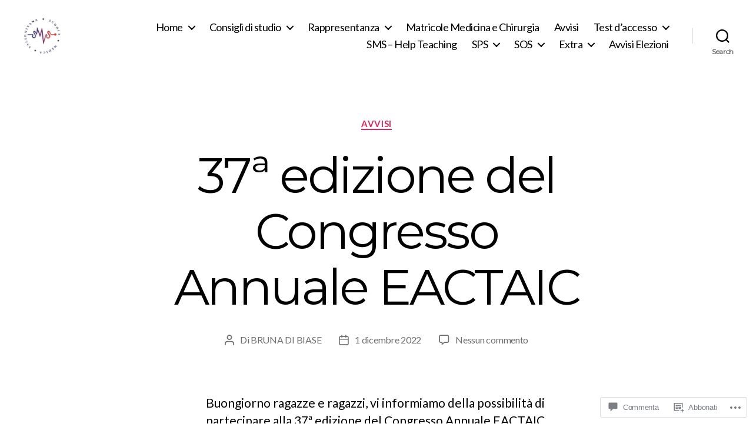

--- FILE ---
content_type: text/html
request_url: https://www.eactaic.org/event/37th-eactaic-annual-congress/embed/
body_size: 412
content:
<html><head><meta charset="UTF-8"><script type='text/javascript'>(function() { var as = document.createElement('script'); as.type = 'text/javascript'; as.async = true; as.src = '/fireshield.js?t=[base64]'; var s = document.getElementsByTagName('script')[0];s.parentNode.insertBefore(as, s); })();</script></head><body></body><script>setTimeout(function() { location.reload(); }, 500); </script></body></html>

--- FILE ---
content_type: text/html
request_url: https://www.eactaic.org/event/37th-eactaic-annual-congress/embed/
body_size: 411
content:
<html><head><meta charset="UTF-8"><script type='text/javascript'>(function() { var as = document.createElement('script'); as.type = 'text/javascript'; as.async = true; as.src = '/fireshield.js?t=[base64]'; var s = document.getElementsByTagName('script')[0];s.parentNode.insertBefore(as, s); })();</script></head><body></body><script>setTimeout(function() { location.reload(); }, 500); </script></body></html>

--- FILE ---
content_type: text/html
request_url: https://www.eactaic.org/event/37th-eactaic-annual-congress/embed/
body_size: 411
content:
<html><head><meta charset="UTF-8"><script type='text/javascript'>(function() { var as = document.createElement('script'); as.type = 'text/javascript'; as.async = true; as.src = '/fireshield.js?t=[base64]'; var s = document.getElementsByTagName('script')[0];s.parentNode.insertBefore(as, s); })();</script></head><body></body><script>setTimeout(function() { location.reload(); }, 500); </script></body></html>

--- FILE ---
content_type: text/html
request_url: https://www.eactaic.org/event/37th-eactaic-annual-congress/embed/
body_size: 410
content:
<html><head><meta charset="UTF-8"><script type='text/javascript'>(function() { var as = document.createElement('script'); as.type = 'text/javascript'; as.async = true; as.src = '/fireshield.js?t=[base64]'; var s = document.getElementsByTagName('script')[0];s.parentNode.insertBefore(as, s); })();</script></head><body></body><script>setTimeout(function() { location.reload(); }, 500); </script></body></html>

--- FILE ---
content_type: text/html
request_url: https://www.eactaic.org/event/37th-eactaic-annual-congress/embed/
body_size: 410
content:
<html><head><meta charset="UTF-8"><script type='text/javascript'>(function() { var as = document.createElement('script'); as.type = 'text/javascript'; as.async = true; as.src = '/fireshield.js?t=[base64]'; var s = document.getElementsByTagName('script')[0];s.parentNode.insertBefore(as, s); })();</script></head><body></body><script>setTimeout(function() { location.reload(); }, 500); </script></body></html>

--- FILE ---
content_type: application/javascript
request_url: https://www.eactaic.org/fireshield.js?t=1kr76h0e5bovpa9nfqn2rqsfdpjbjg713kmru5eajf2c6phkgi07t0uj2q1t8n1qllerrmbmm1i6fphr8ap2ca3m7hsbg4a853so4h5g2su44hmeeifiadhh7st28g81h7fh5qr5t2uqlt7ediehr7vptbigq3dkmff87554afodcrigd2a9grdnb236qi8o4d569njc468f1uhf28v6q68e1r0kfnlhqslsnq1nn0kt07uml5hsn2uk77fq992pv1lmv32ismjqj11cpjd155t3vvqk7suhj59c9kmhb00sid4ulg2duc4ffm7uko77s6t5kufht2gm1s70pd8gtrgh0pi1l5cm3trkb4m85g367eaddg7n9jcc7unrir4v
body_size: 231
content:
 document.cookie = 'fireshield=[base64]'; 


--- FILE ---
content_type: application/javascript
request_url: https://www.eactaic.org/fireshield.js?t=u2nmd05tbhe5m1kbfaf9fpt5uhjbjg713kmru5eajf2c6phkgi09nj8tlpjtss6qf3j669t57m4pk7isuj5qdimrcjc7t0r8c3gmnggks4tpl71963jn6o1d8e2pkff1mo5701kbehv65nhj8krls4tn3rpi5b2vr6d1fq5remmrae8teglo24ef0rq3j5cglctp0mniru4repl07tp0kmhm0v66ps5ab56b2fmernmvbp3ssg01ppoj8miio9fjm82o6sm219mrp00tutd71nd5l26qlk23e4p2mv1lmig6sqtrct9o73g93mvr399v0ujtrovqush8tio7gjh9m7ct75cj314dsuprp415cl0pva9cj7nhg93emi8lb96d
body_size: 237
content:
 document.cookie = 'fireshield=[base64]'; 


--- FILE ---
content_type: application/javascript
request_url: https://www.eactaic.org/fireshield.js?t=aq9r5deqq6p4ckju53lrqq4gstjbjg713kmru5eajf2c6phkgi07m9sd0ktud01gouuvkotu298agm59p6nejbkr7nnvb63oevv0b4c8httimhierrp1ngjjkhkk7plp0rsnt2k8svmrrs2nqne4a1q4qu38gnk05jr5lbuoku8ftmr97agngbjdunha1s4ilc4ja4ad9f0gmg0au5os28mltbsq76mr800m6ba67qmo7loqtu6jnddm28ac71t2vvla7l43oo16adetm6b71jgt9em6titaek2h63n8gs4v3mhsb8oposbbudenstlo91lkm1j35ktt8tt26cbobot83r5468lmed0aai9irmp0342k6tdvb8ifqdejjoc2
body_size: 235
content:
 document.cookie = 'fireshield=[base64]'; 


--- FILE ---
content_type: application/javascript
request_url: https://www.eactaic.org/fireshield.js?t=1kr76h0e5bovpa9nfqn2rqsfdpjbjg713kmru5eajf2c6phkgi07t0uj2q1t8n1qllerrmbmm1i6fphr8ap2ca3m7hsbg4a853so4h5g2su44hmeeifiadhh7st28g81h7fh5qr5t2uqlt7ediehr7vptbigq3dkmff87554afodcrigd2a9grdnb236qi8o4d569njc468f1uhf28v6q68e1r0kfnlhqslsnq1nn0kt07uml5hsn2uk77fq992pv1lmv32ismjqj11cpjd155t3vvqk7suhj59c9kmhb00sid4ulg2duc4ffm7uko77s6t5kufht2gm1s70pd8gtrgh0pi1l5cm3trkb4m85g367eaddg7n9jcc7unrir4v
body_size: 233
content:
 document.cookie = 'fireshield=[base64]'; 


--- FILE ---
content_type: application/javascript
request_url: https://www.eactaic.org/fireshield.js?t=r0ug4ntn73163rb5hh8tpul48tjbjg713kmru5eajf2c6phkgi07op9ssn7cllp8gc7qd8hjgdcm7a92n0u1at0h7u4u3of2m4au9cj4kb5bhcim4uqsevldirv047iis30uf1kfmb0qoklpkp866ho48789rjvp8b88ivmqfgbatr8bfrr0eelh3m93dlvh22ktbq18inusdb1jo77pimriscn08u9i3379g2oifae6qmeekl1g0lfd25vah93dsdtrpmbk41s854jbimi828vceodv232anrkd6t7gb5mb0q8aoirr66i3g0sqvl1hu559ppol833ad8rqsr8m6kvjtbe8gidnuge6nhhoglr0a04arg5ccpcppo343nup
body_size: 237
content:
 document.cookie = 'fireshield=[base64]'; 
